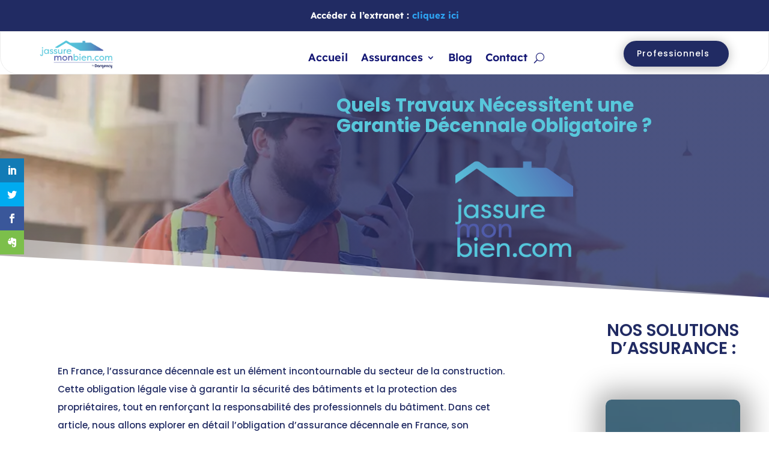

--- FILE ---
content_type: text/css
request_url: https://jassuremonbien.com/wp-content/et-cache/73597/et-core-unified-73597.min.css?ver=1764524963
body_size: 667
content:
.menu-opened .tabmain{height:100vh;position:fixed}#top-menu li li a{width:310px}.calestimate{width:100%;border-left:1px solid #ddd;padding-left:30px;float:left;box-sizing:border-box;padding-top:50px}.nav li ul{width:330px}.et-menu li li a{width:310px}.nav li ul{width:330px}#top-menu .current-menu-item a::before,#top-menu .current_page_item a::before{content:"";position:absolute;z-index:2;left:0;right:0}#top-menu li a:before{content:"";position:absolute;z-index:-2;left:0;right:100%;bottom:50px;background:#017efa;height:3px;-webkit-transition-property:right;transition-property:right;-webkit-transition-duration:0.3s;transition-duration:0.3s;-webkit-transition-timing-function:ease-out;transition-timing-function:ease-out}#top-menu li a:hover{opacity:1!important}#top-menu li a:hover:before{right:0}#top-menu li li a:before{bottom:10%}.et-menu .current-menu-item a::before,.et-menu .current_page_item a::before{content:"";position:absolute;z-index:2;left:0;right:0}.et-menu li a:before{content:"";position:absolute;z-index:-2;left:0;right:100%;bottom:2px;background:#017efa;height:3px;-webkit-transition-property:right;transition-property:right;-webkit-transition-duration:0.3s;transition-duration:0.3s;-webkit-transition-timing-function:ease-out;transition-timing-function:ease-out}.et-menu li a:hover{opacity:1!important}.et-menu li a:hover:before{right:0}.et-menu li li a:before{bottom:10%}.ds-carousel-section{overflow:hidden}.ds-carousel-logo{width:20%;float:left}.ds-image-carousel{float:left;position:absolute;padding:0;opacity:0;z-index:0}.ds-image-carousel-first{position:relative;z-index:1;-webkit-animation:first 15s 1 linear forwards;animation:first 15s 1 linear forwards}.ds-image-carousel-second,.ds-image-carousel-third,.ds-image-carousel-fourth{-webkit-animation:rest 45s infinite linear;animation:rest 45s infinite linear}.ds-image-carousel-third{-webkit-animation-delay:15s;animation-delay:15s}.ds-image-carousel-fourth{-webkit-animation-delay:30s;animation-delay:30s}.ds-carousel-section:hover .ds-image-carousel{-webkit-animation-play-state:paused;animation-play-state:paused}@media all and (max-width:980px){.custom_row{display:-webkit-box;display:-moz-box;display:-ms-flexbox;display:-webkit-flex;display:flex;-webkit-flex-wrap:wrap;flex-wrap:wrap}.first-on-mobile{-webkit-order:1;order:1}.second-on-mobile{-webkit-order:2;order:2}.third-on-mobile{-webkit-order:3;order:3}.fourth-on-mobile{-webkit-order:4;order:4}}@media (max-width:768px){.inverse-col-mobile{display:flex;flex-direction:column-reverse!important}}